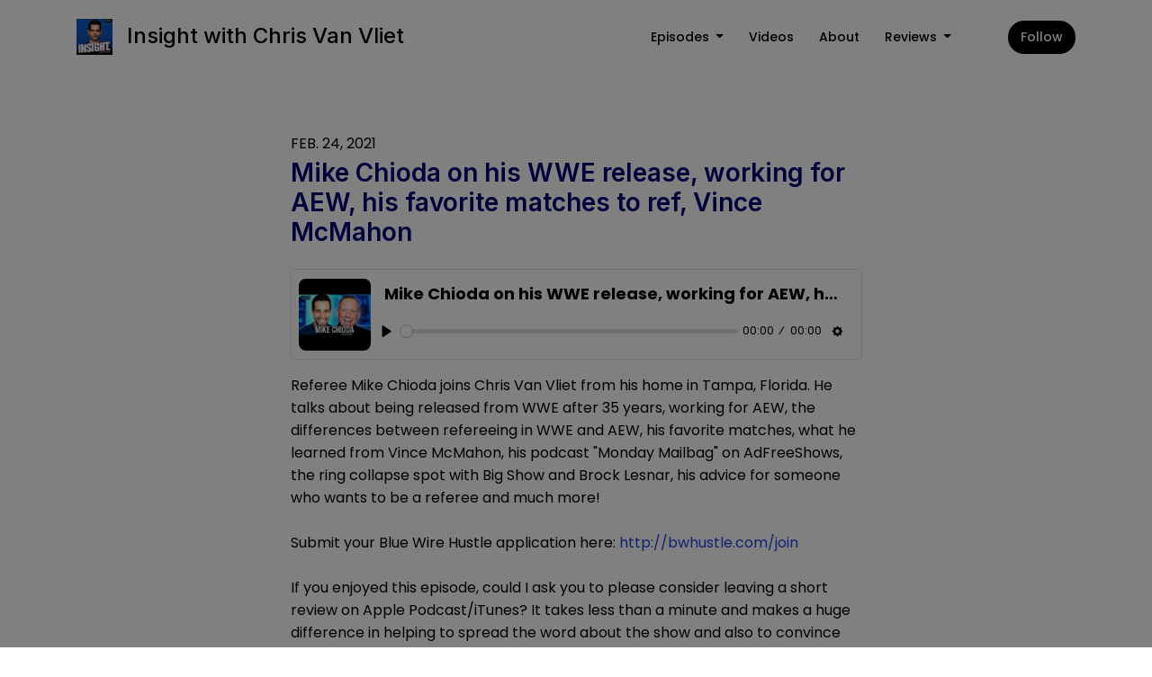

--- FILE ---
content_type: text/html; charset=utf-8
request_url: https://podcast.chrisvanvliet.com/mike-chioda-on-his-wwe-release-working-for-aew-his-favorite-matches-to-ref-vince-mcmahon/
body_size: 16868
content:


<!DOCTYPE html>
<html lang="en">
<head>

<link rel="preconnect" href="https://fonts.gstatic.com/" crossorigin="">
<link rel="preconnect" href="https://static.getpodpage.com/" crossorigin="">
<link rel="dns-prefetch" href="//fonts.googleapis.com">

<meta charset="utf-8">
<meta name="viewport" content="width=device-width, initial-scale=1.0, maximum-scale=5.0"/>
<meta http-equiv="Permissions-Policy" content="unload=*">
<title>Mike Chioda on his WWE release, working for AEW, his favorite ma…</title>
<meta property="og:type" content="website">
<meta property="og:title" content="Mike Chioda on his WWE release, working for AEW, his favorite ma…">
<meta name="twitter:title" content="Mike Chioda on his WWE release, working for AEW, his favorite ma…">
<meta name="description" content="Referee Mike Chioda joins Chris Van Vliet from his home in Tampa, Florida. He talks about being released from WWE after 35 years, working for AEW, the differences b…">
<meta property="og:description" content="Referee Mike Chioda joins Chris Van Vliet from his home in Tampa, Florida. He talks about being released from WWE after 35 years, working for AEW, the differences b…">
<meta name="twitter:description" content="Referee Mike Chioda joins Chris Van Vliet from his home in Tampa, Florida. He talks about being released from WWE after 35 years, working for AEW, the differences b…">

<meta property="og:image" content="https://getpodpage.com/image_transform_gate_v3/ACdPv9kiUuGzcj9IRmO3A9VY-rgq0c12x-cIDc7gNMs=/?image_url=https%3A%2F%2Fmegaphone.imgix.net%2Fpodcasts%2F5dc650ca-c130-11eb-9c11-a373494f5b98%2Fimage%2F7beaebfb-4cbc-48e8-ab87-bf85f310ebde.jpg%3Fixlib%3Drails-2.1.2%26max-w%3D3000%26max-h%3D3000%26fit%3Dcrop%26auto%3Dformat%2Ccompress&tint_color=%23000000&text_color=%23ffffff&title=Mike+Chioda+on+his+WWE+release%2C+working+for+AEW%2C+his+favorite+ma%E2%80%A6">
<meta name="twitter:image:src" content="https://getpodpage.com/image_transform_gate_v3/ACdPv9kiUuGzcj9IRmO3A9VY-rgq0c12x-cIDc7gNMs=/?image_url=https%3A%2F%2Fmegaphone.imgix.net%2Fpodcasts%2F5dc650ca-c130-11eb-9c11-a373494f5b98%2Fimage%2F7beaebfb-4cbc-48e8-ab87-bf85f310ebde.jpg%3Fixlib%3Drails-2.1.2%26max-w%3D3000%26max-h%3D3000%26fit%3Dcrop%26auto%3Dformat%2Ccompress&tint_color=%23000000&text_color=%23ffffff&title=Mike+Chioda+on+his+WWE+release%2C+working+for+AEW%2C+his+favorite+ma%E2%80%A6">

<meta property="og:site_name" content="Insight with Chris Van Vliet">
<meta name="twitter:card" content="summary_large_image">
<meta property="og:url" content="https://podcast.chrisvanvliet.com/mike-chioda-on-his-wwe-release-working-for-aew-his-favorite-matches-to-ref-vince-mcmahon/">
<meta name="twitter:domain" content="https://podcast.chrisvanvliet.com/mike-chioda-on-his-wwe-release-working-for-aew-his-favorite-matches-to-ref-vince-mcmahon/">
<meta property="og:audio" content="https://pscrb.fm/rss/p/traffic.megaphone.fm/WWO8014572916.mp3?updated=1767957465">


<link rel="stylesheet" href="https://static.getpodpage.com/vendor/css/bootstrap.min.b287d0533328.css" type="text/css">
<script src="https://kit.fontawesome.com/d0a5b46879.js" crossorigin="anonymous"></script>


<link rel="preload" href="https://static.getpodpage.com/vendor/css/swiper.min.6af34d0737ad.css" as="style" onload="this.onload=null;this.rel='stylesheet'">
<noscript><link rel="stylesheet" href="https://static.getpodpage.com/vendor/css/swiper.min.6af34d0737ad.css" type="text/css"></noscript>
<link rel="preload" href="https://static.getpodpage.com/vendor/css/hamburgers.min.6041a3bc3a2a.css" as="style" onload="this.onload=null;this.rel='stylesheet'">
<noscript><link rel="stylesheet" href="https://static.getpodpage.com/vendor/css/hamburgers.min.6041a3bc3a2a.css" type="text/css"></noscript>
<link rel="alternate" type="application/rss+xml" title="Insight with Chris Van Vliet" href="https://feeds.megaphone.fm/WWO8044046153" />


  
  <link id="stylesheet" type="text/css" href="https://static.getpodpage.com/vendor/css/boomerang.min.css" rel="stylesheet" media="screen">


    <link href="https://fonts.googleapis.com/css?family=DM+Sans:400,400i,500,500i,700,700i&display=swap" rel="stylesheet">
    <style type="text/css">
        body, .heading, .display, .section-title .section-title-inner, .btn, h1,h2,h3,h4,h5,h6 {
            font-family: 'DM Sans', sans-serif !important;
        }
    </style>


<link href="https://megaphone.imgix.net/podcasts/677153f6-ec26-11f0-bb49-4767416b9a2e/image/576b26689fd49952d333923f41e1f49d.jpg?ixlib=rails-4.3.1&amp;max-w=3000&amp;max-h=3000&amp;fit=crop&amp;auto=format,compress" sizes="256x256" rel="icon" type="image/x-icon">
<link href="https://megaphone.imgix.net/podcasts/677153f6-ec26-11f0-bb49-4767416b9a2e/image/576b26689fd49952d333923f41e1f49d.jpg?ixlib=rails-4.3.1&amp;max-w=3000&amp;max-h=3000&amp;fit=crop&amp;auto=format,compress" sizes="192x192" rel="icon" type="image/x-icon">
<link href="https://megaphone.imgix.net/podcasts/677153f6-ec26-11f0-bb49-4767416b9a2e/image/576b26689fd49952d333923f41e1f49d.jpg?ixlib=rails-4.3.1&amp;max-w=3000&amp;max-h=3000&amp;fit=crop&amp;auto=format,compress" sizes="120x120" rel="icon" type="image/x-icon">
<link href="https://megaphone.imgix.net/podcasts/677153f6-ec26-11f0-bb49-4767416b9a2e/image/576b26689fd49952d333923f41e1f49d.jpg?ixlib=rails-4.3.1&amp;max-w=3000&amp;max-h=3000&amp;fit=crop&amp;auto=format,compress" sizes="48x48" rel="icon" type="image/x-icon">
<link href="https://megaphone.imgix.net/podcasts/677153f6-ec26-11f0-bb49-4767416b9a2e/image/576b26689fd49952d333923f41e1f49d.jpg?ixlib=rails-4.3.1&amp;max-w=3000&amp;max-h=3000&amp;fit=crop&amp;auto=format,compress" sizes="32x32" rel="icon" type="image/x-icon">
<link href="https://megaphone.imgix.net/podcasts/677153f6-ec26-11f0-bb49-4767416b9a2e/image/576b26689fd49952d333923f41e1f49d.jpg?ixlib=rails-4.3.1&amp;max-w=3000&amp;max-h=3000&amp;fit=crop&amp;auto=format,compress" sizes="16x16" rel="icon" type="image/x-icon">


<link href="https://megaphone.imgix.net/podcasts/677153f6-ec26-11f0-bb49-4767416b9a2e/image/576b26689fd49952d333923f41e1f49d.jpg?ixlib=rails-4.3.1&amp;max-w=3000&amp;max-h=3000&amp;fit=crop&amp;auto=format,compress" sizes="180x180" rel="apple-touch-icon">
<meta name="msapplication-TileColor" content="#000000">
<meta name="msapplication-TileImage" content="https://megaphone.imgix.net/podcasts/677153f6-ec26-11f0-bb49-4767416b9a2e/image/576b26689fd49952d333923f41e1f49d.jpg?ixlib=rails-4.3.1&amp;max-w=3000&amp;max-h=3000&amp;fit=crop&amp;auto=format,compress">

<link rel="canonical" href="https://podcast.chrisvanvliet.com/mike-chioda-on-his-wwe-release-working-for-aew-his-favorite-matches-to-ref-vince-mcmahon/" />
<meta name="apple-itunes-app" content="app-id=1468939064">

  <style type="text/css">

  @media (min-width: 992px) {
    .navbar-aside .navbar .dropdown .dropdown-menu {
      top: -4rem !important;
    }
  }

  </style>







  
  <script>
    /*! loadCSS. [c]2017 Filament Group, Inc. MIT License */
    (function(w){"use strict";var loadCSS=function(href,before,media){var doc=w.document;var ss=doc.createElement("link");var ref;if(before){ref=before}else{var refs=(doc.body||doc.getElementsByTagName("head")[0]).childNodes;ref=refs[refs.length-1]}var sheets=doc.styleSheets;ss.rel="stylesheet";ss.href=href;ss.media="only x";function cb(){ss.media=media||"all"}if(ss.addEventListener){ss.addEventListener("load",cb)}ss.onloadcssdefined=cb;ref.parentNode.insertBefore(ss,before?ref:ref.nextSibling);return ss};if(typeof exports!=="undefined"){exports.loadCSS=loadCSS}else{w.loadCSS=loadCSS}}(typeof global!=="undefined"?global:this));
    /*! onloadCSS. [c]2017 Filament Group, Inc. MIT License */
    (function(w){if(typeof exports!=="undefined"){exports.onloadCSS=onloadCSS}else{w.onloadCSS=onloadCSS}function onloadCSS(ss,cb){var called;function onnewload(){if(!called&&ss){called=true;cb.call(ss)}}if(ss.addEventListener){ss.addEventListener("load",onnewload)}if(ss.attachEvent){ss.attachEvent("onload",onnewload)}if("isApplicationInstalled"in navigator&&"onloadcssdefined"in ss){ss.onloadcssdefined(onnewload)}}}(typeof global!=="undefined"?global:this));
  </script>

  
  
  
  <link type="text/css" href="https://static.getpodpage.com/public/css/public_styles.7b0541008e6f.css" rel="stylesheet">
  <!-- Podcast Custom Design -->
<link rel="preconnect" href="https://fonts.gstatic.com">
<link rel="stylesheet" href="https://fonts.googleapis.com/css2?family=Inter:wght@400;500;600;700;800&family=Poppins:wght@400;500;600;700;800&display=swap">

<style type="text/css">

    :root {
        --primary-color: #000000;--primary-light-color: rgba(0,0,0,0.1);--text-color: #000000;--inverse-color: #000000;--text-light-color: #000000;--heading-color: #000075;--bg-color: #FFFFFF;--bg-component-color: #ffffff;--bg-lightest-color: #FFFFFF;--border-color: rgba(0,0,0,0.1);--link-color: #1F3FE3;--btn-color: #000000;--btn-text-color: #FFFFFF;--badge-bg-color: rgba(0,0,0,0.1);--badge-text-color: #000000;--card-bg-color: #ffffff;--card-border-color: rgba(0,0,0,0.1);--announcement-bg-color: #000000;--announcement-text-color: #FFFFFF;--footer-bg-color: #ffffff;--footer-header-color: #000000;--footer-text-color: rgba(0,0,0,0.8);--footer-link-color: #000000;--input-bg-color: #ffffff;--input-text-color: #000000;--input-placeholder-color: rgba(0,0,0,0.6);--input-border-color: rgba(0,0,0,0.1);--nav-bg-color: transparent;--nav-link-color: #000000;--nav-btn-bg-color: #000000;--nav-btn-text-color: #FFFFFF;--header-text-color: #000000;--header-bg-color: #FFFFFF;--global-header-text-color: #000000;--global-header-bg-color: #FFFFFF;--mask-color: rgba(255,255,255,0.85);
    }

    body {
        display: flex;
        min-height: 100vh;
        flex-direction: column;
    }
    .body-wrap { flex: 1;}

    
    a {font-family: inherit !important;}
    
        

        
          .heading, .display,
          .show-page .navbar-brand,
          h1,h2,h3,h4,h5,h6 {
              font-family: "Inter" !important;
          }
        
        
          body, p, .navbar-nav .nav-link, .btn {
              font-family: "Poppins" !important;
          }
        
     

    
    

    
    h1, .heading-1 {font-size: 30px !important; font-weight: 600 !important; }
    h2, .heading-2 {font-size: 28px !important; font-weight: 600 !important; }
    h3, .heading-3 { font-size: 24px !important; font-weight: 600 !important; }
    
      .heading, .heading>a, .display {font-weight: 600 !important;}
    
    

    .navbar-nav .nav-link,
    .navbar-nav .show .nav-link,
    #nav-cta .btn {
      font-size: 0.875rem !important;
      font-weight: 500 !important;
      text-transform: capitalize !important;
    }

    
    .c-primary {color: var(--primary-color) !important;}
    .c-text-light {color: var(--text-light-color) !important;}

    .form-control,
    .select2-container--bootstrap4 .select2-selection,
    .select2-container--bootstrap4 .select2-dropdown,
    .select2-dropdown .select2-search--dropdown,
    .select2-container--bootstrap4 .select2-selection--single .select2-selection__placeholder {
      color: var(--input-text-color) !important;
      background: var(--input-bg-color) !important;
      border-color: var(--border-color) !important;
    }
    .select2-container--bootstrap4 .select2-dropdown,
    .select2-dropdown .select2-search--dropdown {
      background: var(--bg-color) !important;
    }
    .select2-dropdown .select2-results__option--highlighted[aria-selected]{
      background: var(--input-bg-color) !important;
      color: var(--input-text-color) !important;
    }
    .form-control::placeholder, .select2-container--bootstrap4 .select2-selection::placeholder {color: var(--input-placeholder-color) !important;}

    body, p, .excerpt, .excerpt p {
      color: var(--text-color) !important;
    }

    .heading, .heading>a, .display, label, h1, h2, h3, h4, h5, h6 {
      color: var(--heading-color) !important;
    }

    a, a:hover,
    .link,
    .link:hover, .link--style-1:hover,
    .meta-category a, .meta-category a:hover,
    ul.categories>li>a, ul.categories>li>a:hover {
        color: var(--link-color) !important;
    }

    .heading:hover>a {
        color: var(--link-color) !important;
    }

    .dark-mode .dropdown-menu a,
    .dark-mode .dropdown-menu a:hover,
    .dark-mode .dropdown-menu .badge,
    .dark-mode .dropdown-menu .badge a:hover,
    .dark-mode .list-group-item,
    .dark-mode .list-group-item:hover {
        color: white !important;
    }
    .dark-mode .dropdown-header {
        background-color: #090A0B !important;
    }

    .page-header-section {
      background-color: var(--global-header-bg-color) !important;
    }
    .page-header-text {
      color: var(--global-header-text-color) !important;
    }

    .badge,
    .badge a {
        color: var(--primary-color) !important;
        background-color: var(--primary-light-color) !important;
        border-color: var(--primary-light-color) !important;
        border-radius: var(--border-radius) !important;
    }

    .tagcloud--style-1 a {
      background-color: var(--badge-bg-color) !important;
      color: var(--badge-text-color) !important;
    }
    .btn-base-1, .btn-base-1:active, .btn-base-1.active, .btn-base-1:focus, .btn-base-1:hover,
    .btn-base-1.btn-outline:active, .btn-base-1.btn-outline:focus, .btn-base-1.btn-outline:hover,
    .tagcloud--style-1 a:hover,
    .btn-back-to-top {
        background-color: var(--btn-color) !important;
        border-color: var(--btn-color) !important;
        color: var(--btn-text-color) !important;
    }
    .btn-base-1.btn-outline {
        color: var(--btn-color) !important;
        border-color: var(--btn-color) !important;
    }
    .btn-link, .btn-link:hover, .btn-link:active {
        color: var(--btn-color) !important;
    }
    .btn-secondary {
        background-color: var(--dark-color) !important;
        border-color: var(--dark-color) !important;
    }

    .pagination .page-link, .pagination .page-link:focus, .pagination .page-link:hover,
    .pagination .page-item:first-child .page-link,
    .pagination .page-item:last-child .page-link {
        margin-right: 10px !important;
        font-size: 14px !important;
        padding: 5px 10px !important;
        border-radius: 50px 50px 50px 50px !important;
        
    }
    .pagination>.active .page-link, .pagination>.active .page-link:focus, .pagination>.active .page-link:hover, .pagination>.active>span, .pagination>.active>span:focus, .pagination>.active>span:hover {
        background-color: var(--btn-color) !important;
        border-color: var(--btn-color) !important;
        color: var(--btn-text-color) !important;
    }
    .pagination .page-link.no-border {
      padding-left: 0 !important;
      padding-right: 0 !important;
    }


    .swiper-button-next, .swiper-button-prev {
        color: var(--primary-color) !important;
    }
    .swiper-button-next:not(.swiper-button--style-1),
    .swiper-button-prev:not(.swiper-button--style-1) {
        background-color: var(--primary-light-color) !important;
        border-color: var(--primary-light-color) !important;
    }
    #survey-form .form-control {
        padding: 30px 20px !important;
        font-size: 1.3em !important;
    }
    #survey-form textarea.form-control {
        padding: 10px 15px !important;
        font-size: 1.3em !important;
    }
    .survey-choice {
      cursor: pointer;
      color: var(--primary-color) !important;
      border: 1px solid var(--primary-color) !important;
      cursor: pointer;
      background-color: var(--primary-light-color) !important;
      font-weight: 500;
      border-radius: 4px;
      display: flex;
      justify-content: space-between;
      align-items: center;
    }
    .survey-choice:hover {
      opacity: 0.8;
    }
    .survey-choice.selected {
      border-width: 2px !important;
      font-weight: 800;
    }
    .survey-choice.selected i.fa-check {
      font-size: 16px;
      margin-left: 8px;
    }
    .progress { border-radius: 0px !important;  }
    .progress-bar {
      background-color: var(--primary-color) !important;
    }


    .bg-base-1,
    .navbar.bg-base-1 {
        background-color: var(--primary-color) !important;
    }
    .bg-light {
        background-color: var(--bg-component-color) !important;
    }

    .btn-base-1:active, .btn-base-1.active, .btn-base-1:focus, .btn-base-1:hover, .btn-base-1.btn-outline:active, .btn-base-1.btn-outline:focus, .btn-base-1.btn-outline:hover,
    .link--style-1:hover,
    .meta-category a:hover,
    .link--style-2:hover {
        opacity: .8;
    }
    .tabs--style-2 .nav-tabs .nav-link.active {
        border-color: var(--primary-color) !important;
    }
    .top-navbar {
      z-index: 105 !important;
    }
    .body-wrap,
    .top-navbar,
    .modal-content,
    #coming-soon-page .bg-light {
      background: var(--bg-color) !important;
    }
    .sct-color-1,
    .sct-color-2 {
      background: var(--bg-color) !important;
      border-color: var(--border-color) !important;
    }


    .announcement-banner {
      background-color: var(--announcement-bg-color) !important;
      color: var(--announcement-text-color) !important;
    }

    hr,
    .border-top,
    .border-bottom,
    ul.categories>li {
      border-color: var(--border-color) !important;
    }

    .email-signup .border-on-hover {
      border: solid 2px transparent;
      transition: border-color .5s ease;
    }

    /* Target the border-on-hover when any input inside .email-signup is focused */
    .email-signup input:focus ~ .border-on-hover,
    .email-signup input:focus-within ~ .border-on-hover,
    .email-signup .border-on-hover:has(input:focus) {
      border-color: var(--btn-color) !important;
    }

    

    .navbar {
        background-color: var(--nav-bg-color) !important;
    }

    
    @media (max-width: 991px) {
      .navbar {
          background-color: var(--global-header-bg-color) !important;
      }
    }
    

    .navbar-nav .nav-link,
    .navbar-nav .show .nav-link,
    .show-page .navbar-brand {
      color: var(--nav-link-color) !important;
    }
    .hamburger-inner, .hamburger-inner:after, .hamburger-inner:before {
      background-color: var(--nav-link-color) !important;
    }

    /* Mobile, transparent */
    @media (max-width: 991.98px) {
      .navbar-transparent .navbar-nav .nav-link,
      .navbar-transparent .navbar-nav .show .nav-link,
      .show-page .navbar-transparent .navbar-brand {
        color: var(--text-color) !important;
      }

      .navbar-transparent .hamburger-inner,
      .navbar-transparent .hamburger-inner:after,
      .navbar-transparent .hamburger-inner:before {
        background-color: var(--text-color) !important;
      }
    }

    .navbar-nav .nav-link:focus,
    .navbar-nav .nav-link:hover,
    .navbar-nav .show .nav-link,
    .navbar-nav .show .nav-link:focus,
    .navbar-nav .show .nav-link:hover,
    .navbar-inverse .navbar-nav .nav-link:hover,
    .navbar .btn-base-1 {
      background-color: var(--nav-btn-bg-color) !important;
      border-color: var(--nav-btn-bg-color) !important;
      color: var(--nav-btn-text-color) !important;
      border-radius: 50px 50px 50px 50px !important;
    }
    #header-hero {
      background-color: var(--header-bg-color) !important;
    }
    

    #header-hero,
    #header-hero .heading,
    
    #header-hero p {
      color: var(--header-text-color) !important;
    }
    #header-hero #homepage-header-subheader,
    #header-hero #homepage-header-title a {
      color: inherit !important;
    }
    
    #header-hero.episode-header #c-text>div {
      background-color: var(--bg-color) !important;
      padding: 48px;
    }
    
    #header-hero.episode-header #header-content-wrapper {
      padding-bottom: 0 !important;
    }
    



    #footer.footer {
      background-color: var(--footer-bg-color) !important;
      color: var(--footer-text-color) !important;
    }
    #footer.footer p {
      color: var(--footer-text-color) !important;
    }
    #footer.footer .heading {
      color: var(--footer-header-color) !important;
    }
    #footer.footer a,
    #footer.footer .social-media>li>a>i {
      color: var(--footer-link-color) !important;
    }
    .footer .copy-links {
      opacity: .8;
    }

    .mask {background-color: var(--mask-color) !important;}


    .plyr_grid_container {
      color: var(--text-color) !important;
      background-color: var(--card-bg-color) !important;
      border-color: var(--border-color) !important;
    }


    

    
    .card {
      background-color: var(--card-bg-color) !important;
      border-color: var(--border-color) !important;
      overflow: hidden;
      border-radius: 20px 20px 20px 20px !important;
    }
    

    

    .card:not(.p-0) .card-body {
      padding: 20px 20px 20px 20px !important;
    }
    

    

    .rounded-card {
      border-radius: 20px 20px 20px 20px !important;
    }

    img:not(.podcast-logo):not(.player-icon):not(.player-logo):not(.player-badge):not(.rounded-circle):not(.navbar img):not(#footer img):not(.modal img):not(#header-hero-banner-image),
    img.rounded {
        border-radius: 0px 0px 0px 0px !important;
    }

    


    
    
    .btn {
      border-radius: 50px 50px 50px 50px !important;
    }
    

    @media (max-width: 991px) {
      .navbar-nav .nav-link {
          border-bottom: none !important;
      }
    }

    


    
      

      
    
      

      
    
      

      
    
      

      
    
      

      
    
      

      
    
      

      
    
      

      
    
      

      
    
      

      
    

    


    .navbar-brand img.podcast-logo {
      height: 50px !important;
    }
    .nav-bar-bg-filler {
      height: 44px !important;
    }
    @media (max-width: 991px) {
      .navbar-brand img.podcast-logo {
          height: auto !important;
          max-height: 40px;
          max-width: 100% !important;
      }
    }
    .ais-Highlight-highlighted, .ais-Snippet-highlighted {
      background-color: var(--primary-light-color) !important;
      color: inherit !important;
    }
    .ais-Hits-item, .ais-InfiniteHits-item {
      background-color: var(--card-bg-color) !important;
      border-color: var(--border-color) !important;
    }
    .hit-page-link {
      color: inherit !important;
    }
    .ais-SearchBox-form {
      background: inherit !important;
    }
    .ais-SearchBox-input {
      box-shadow: inherit !important;
      color: var(--input-text-color) !important;
      background: var(--input-bg-color) !important;
      border-color: var(--border-color) !important;
    }
    .ais-SearchBox-input::placeholder {color: var(--input-placeholder-color) !important;}

    /* supercast-plan */
    .bundle {
        background-color: var(--bg-component-color) !important;
    }

</style>

  
  



<!-- Google tag (gtag.js) -->

<script async src="https://www.googletagmanager.com/gtag/js?id=G-Y89K21FN5Q"></script>

<script>
  window.dataLayer = window.dataLayer || [];
  var slug = "insight-with-chris-van-vliet";
  var pagePath = window.location.pathname + window.location.search; // Path + query params
  var customDomain = window.location.hostname !== "www.podpage.com" ? window.location.hostname : null; // Set customDomain only for non-podpage domains
  if (customDomain) { pagePath = "/" + slug + pagePath; }  // Add slug to pagePath if customDomain is set
  function gtag(){dataLayer.push(arguments);}
  gtag('js', new Date());
  gtag('config', 'G-Y89K21FN5Q', {
    'page_path': pagePath,
    ...(customDomain && { 'custom_domain': customDomain }), // Include customDomain only if it's set
    'website_slug': slug,
    'pid': 13081531583266
  });
  gtag('config', 'UA-169905475-1');
</script>



  
    
    

  

  


  
<link id="stylesheet" type="text/css" href="https://static.getpodpage.com/vendor/css/plyr.4c9bfb52edce.css" rel="preload" as="style" media="screen" onload="this.rel = 'stylesheet'">
<link id="stylesheet" type="text/css" href="https://static.getpodpage.com/public/css/plyr_media_player.aceb7600a7ef.css" rel="preload" as="style" media="screen" onload="this.rel = 'stylesheet'">

<script type="text/javascript" data-cookieconsent="ignore" src="https://static.getpodpage.com/public/js/plyr_media_player.33ccf7cb5528.js" defer></script>
<script type="text/javascript" data-cookieconsent="ignore" src="https://static.getpodpage.com/vendor/js/plyr.937aa0b508e5.js" id="plyr_js_script" async defer></script>
<script defer>
  // Initialize any pending plyr players when both scripts are loaded
  // createPlyrObj already handles initialization, but this ensures pending players load
  // when both scripts finish loading (in case createPlyrObj was called before Plyr was available)
  (function() {
    let checkCount = 0;
    const maxChecks = 100; // Stop after 10 seconds
    function checkPlyrReady() {
      if (typeof Plyr !== 'undefined' && typeof window.loadPlyrObj === 'function') {
        if (!window.plyrObj) {
          window.plyrObj = [];
        }
        window.loadPlyrObj();
      } else if (checkCount++ < maxChecks) {
        setTimeout(checkPlyrReady, 100);
      }
    }
    checkPlyrReady();
  })();
</script>
  
  


</head>
<body >




    

  



  



    
        <div class="modal fade" id="emailModal" tabindex="-1" role="dialog" aria-labelledby="exampleModalCenterTitle" aria-hidden="true" aria-label="Newsletter Signup Modal">
          <div class="modal-dialog modal-dialog-centered" role="document">
            <div class="modal-content no-border">
              <div class="modal-header no-border">
                <h5 class="modal-title" id="exampleModalLongTitle">
                </h5>
                <span data-dismiss="modal" aria-label="Close" role="button"><i class="fas fa-times "></i></span>
              </div>

              <div class="modal-image">
                <img src="https://s3.us-west-1.amazonaws.com/redwood-labs/showpage/uploads/images/21b80526-110f-4eab-b190-3a21af587c30.png" alt="Insight with Chris Van Vliet" title="Insight with Chris Van Vliet" class="lazyload w-100" sizes="(min-width: 480px) 600px, 90vw">
              </div>

              <div class="modal-body">

                
                  <p class="text-lg ">Enter your email address to get exclusive content from CVV!</p>
                  
                  <form class="form" id="subscribeModalForm">
                      <input type="hidden" name="csrfmiddlewaretoken" value="ro8rRcgYtxf4HgVwjFRcuQOHsQAR2OgGrjVAqkTf2B3T4pjrYwpeAlOzldIqP2hU">
                      <input type="text" name="first_name" class="form-control form-control-lg mb-3" placeholder="First name" id="subscribeNameModalInput">
                      <input type="email" name="email" class="form-control form-control-lg" placeholder="Email address" id="subscribeModalInput">
                      <div class="invalid-feedback" id="subscribeModalInputFeedback">
                          ...
                      </div>
                  </form>
                

              </div>
              <div class="modal-footer no-border">

                

                  <div class="g-recaptcha" data-sitekey="6Lfla-kUAAAAAJHXNZfz7Bexw9vNZgDlv1DPnDVx"></div>
                  <small class="w-100 text-center c-text-light">By signing up, you agree to receive emails from this podcast</small>
                  <button type="submit" form="subscribeModalForm" class="btn btn-styled btn-base-1 btn-block" id="subscribeModalBtn">SUBSCRIBE!</button>

                

              </div>
            </div>
          </div>
        </div>

    




<div class="body-wrap show-page episode ">

    


    


    
  


    <div id="st-container" class="st-container">
        <div class="st-pusher">
            <div class="st-content">
                <div class="st-content-inner">

                    
  



<div class="header">
    





    <!-- Navbar -->
    <nav class="navbar navbar-expand-lg navbar-transparent py-3">

        <div class="container navbar-container">

            


    <a class="navbar-brand " href="/">
        <div style="line-height: inherit; font-size: inherit;" class="m-0 p-0 navbar-brand-container">
            
                
                    <img src="https://megaphone.imgix.net/podcasts/677153f6-ec26-11f0-bb49-4767416b9a2e/image/576b26689fd49952d333923f41e1f49d.jpg?ixlib=rails-4.3.1&max-w=3000&max-h=3000&fit=crop&auto=format,compress" width="40" height="40" alt="Insight with Chris Van Vliet" title="Insight with Chris Van Vliet" class="" sizes="40px" fetchpriority="high">
                
                Insight with Chris Van Vliet
            
        </div>
    </a>



            <div class="d-inline-block ml-auto">
                <!-- Navbar toggler  -->
                <button id="page-hamburger-navbar-toggler" class="navbar-toggler hamburger hamburger-js hamburger--spring" type="button" data-toggle="collapse" data-target="#navbar_main" aria-controls="navbarsExampleDefault" aria-expanded="false" aria-label="Toggle navigation">
                    <span class="hamburger-box">
                        <span class="hamburger-inner"></span>
                    </span>
                </button>
            </div>

            <div class="collapse navbar-collapse align-items-center justify-content-end mw-100" id="navbar_main">
                





                




<ul class="navbar-nav align-items-center flex-wrap justify-content-end ml-lg-auto">

    

        <li class="nav-item dropdown  " id="nav-episodes">

            

                

                    <a href="#" class="nav-link dropdown-toggle" data-toggle="dropdown" aria-haspopup="true" aria-expanded="false">
                       Episodes
                    </a>
                    <div class="dropdown-menu py-0 px-0 overflow--hidden" aria-labelledby="navbar_1_dropdown_1">
                        <div class="list-group rounded">

                            
                                

                                    <a href="/episodes/"  class="list-group-item list-group-item-action d-flex new_window align-items-center justify-content-between">

                                        

                                            All Episodes
                                            
                                                <span class="badge  text-sm badge-line strong badge-light badge-sm">873</span>
                                            

                                        
                                    </a>

                                

                            
                                

                                    <h6 class="dropdown-header strong">By Season</h6>

                                

                            
                                

                                    <a href="/episodes/season/3/"  class="list-group-item list-group-item-action d-flex new_window align-items-center justify-content-between">

                                        

                                            Season 3
                                            
                                                <span class="badge  text-sm badge-line strong badge-light badge-sm">1</span>
                                            

                                        
                                    </a>

                                

                            

                        </div>
                    </div>

                
            
        </li>

    

        <li class="nav-item   " id="nav-videos">

            

                

                    <a href="/videos/" class="nav-link">
                        Videos
                    </a>

                
            
        </li>

    

        <li class="nav-item   " id="nav-about">

            

                

                    <a href="/about/" class="nav-link">
                        About
                    </a>

                
            
        </li>

    

        <li class="nav-item dropdown  " id="nav-reviews">

            

                

                    <a href="#" class="nav-link dropdown-toggle" data-toggle="dropdown" aria-haspopup="true" aria-expanded="false">
                       Reviews
                    </a>
                    <div class="dropdown-menu py-0 px-0 overflow--hidden" aria-labelledby="navbar_1_dropdown_4">
                        <div class="list-group rounded">

                            
                                

                                    <a href="/reviews/"  class="list-group-item list-group-item-action d-flex new_window align-items-center justify-content-between">

                                        

                                            All Reviews
                                            

                                        
                                    </a>

                                

                            
                                

                                    <a href="https://podcasts.apple.com/us/podcast/id1468939064?mt=2&amp;ls=1" target="_blank" rel="noreferrer" class="list-group-item list-group-item-action d-flex new_window align-items-center justify-content-between">

                                        

                                            <div class="list-group-content">
                                                <div class="list-group-heading mb-1">
                                                    <img loading="lazy" src="https://static.getpodpage.com/public/images/players-light-v1/icons/applepodcasts-icon@2x.d8701eb5b99b.png" alt="Rate on Apple Podcasts podcast player icon" width="20" height="20" class="mr-1">
                                                    Rate on Apple Podcasts
                                                </div>
                                            </div>

                                        
                                    </a>

                                

                            
                                

                                    <a href="https://open.spotify.com/show/3HZIDDQdhda1c8PvKBPOTn" target="_blank" rel="noreferrer" class="list-group-item list-group-item-action d-flex new_window align-items-center justify-content-between">

                                        

                                            <div class="list-group-content">
                                                <div class="list-group-heading mb-1">
                                                    <img loading="lazy" src="https://static.getpodpage.com/public/images/players-light-v1/icons/spotify-icon@2x.d6a55c3ea35a.png" alt="Rate on Spotify podcast player icon" width="20" height="20" class="mr-1">
                                                    Rate on Spotify
                                                </div>
                                            </div>

                                        
                                    </a>

                                

                            

                        </div>
                    </div>

                
            
        </li>

    

        <li class="nav-item dropdown  d-block d-lg-none" id="nav-follow">

            

                

                    <a href="#" class="nav-link dropdown-toggle" data-toggle="dropdown" aria-haspopup="true" aria-expanded="false">
                       Follow
                    </a>
                    <div class="dropdown-menu py-0 px-0 overflow--hidden" aria-labelledby="navbar_1_dropdown_5">
                        <div class="list-group rounded">

                            
                                

                                    <a href="https://podcasts.apple.com/us/podcast/id1468939064?mt=2&amp;ls=1"  class="list-group-item list-group-item-action d-flex new_window align-items-center justify-content-between">

                                        

                                            <div class="list-group-content">
                                                <div class="list-group-heading mb-1">
                                                    <img loading="lazy" src="https://static.getpodpage.com/public/images/players-light-v1/icons/applepodcasts-icon@2x.d8701eb5b99b.png" alt="Apple Podcasts podcast player icon" width="20" height="20" class="mr-1">
                                                    Apple Podcasts
                                                </div>
                                            </div>

                                        
                                    </a>

                                

                            
                                

                                    <a href="https://open.spotify.com/show/3HZIDDQdhda1c8PvKBPOTn"  class="list-group-item list-group-item-action d-flex new_window align-items-center justify-content-between">

                                        

                                            <div class="list-group-content">
                                                <div class="list-group-heading mb-1">
                                                    <img loading="lazy" src="https://static.getpodpage.com/public/images/players-light-v1/icons/spotify-icon@2x.d6a55c3ea35a.png" alt="Spotify podcast player icon" width="20" height="20" class="mr-1">
                                                    Spotify
                                                </div>
                                            </div>

                                        
                                    </a>

                                

                            
                                

                                    <a href="https://player.fm/series/insight-with-chris-van-vliet"  class="list-group-item list-group-item-action d-flex new_window align-items-center justify-content-between">

                                        

                                            <div class="list-group-content">
                                                <div class="list-group-heading mb-1">
                                                    <img loading="lazy" src="https://static.getpodpage.com/public/images/players-light-v1/icons/playerfm-icon@2x.8cac321a9ee3.png" alt="PlayerFM podcast player icon" width="20" height="20" class="mr-1">
                                                    PlayerFM
                                                </div>
                                            </div>

                                        
                                    </a>

                                

                            
                                

                                    <a href="https://castro.fm/itunes/1468939064"  class="list-group-item list-group-item-action d-flex new_window align-items-center justify-content-between">

                                        

                                            <div class="list-group-content">
                                                <div class="list-group-heading mb-1">
                                                    <img loading="lazy" src="https://static.getpodpage.com/public/images/players-light-v1/icons/castro-icon@2x.4b308ef39665.png" alt="Castro podcast player icon" width="20" height="20" class="mr-1">
                                                    Castro
                                                </div>
                                            </div>

                                        
                                    </a>

                                

                            
                                

                                    <a href="https://goodpods.app.link/dDDlhBqcepb"  class="list-group-item list-group-item-action d-flex new_window align-items-center justify-content-between">

                                        

                                            <div class="list-group-content">
                                                <div class="list-group-heading mb-1">
                                                    <img loading="lazy" src="https://static.getpodpage.com/public/images/players-light-v1/icons/goodpods-icon@2x.c2ce1ff57a5c.png" alt="Goodpods podcast player icon" width="20" height="20" class="mr-1">
                                                    Goodpods
                                                </div>
                                            </div>

                                        
                                    </a>

                                

                            
                                

                                    <a href="https://castbox.fm/channel/Insight-with-Chris-Van-Vliet-id4190036"  class="list-group-item list-group-item-action d-flex new_window align-items-center justify-content-between">

                                        

                                            <div class="list-group-content">
                                                <div class="list-group-heading mb-1">
                                                    <img loading="lazy" src="https://static.getpodpage.com/public/images/players-light-v1/icons/castbox-icon@2x.11e5d2fdb55a.png" alt="Castbox podcast player icon" width="20" height="20" class="mr-1">
                                                    Castbox
                                                </div>
                                            </div>

                                        
                                    </a>

                                

                            
                                

                                    <a href="https://www.iheart.com/podcast/269-the-chris-van-vliet-show-p-62776494/"  class="list-group-item list-group-item-action d-flex new_window align-items-center justify-content-between">

                                        

                                            <div class="list-group-content">
                                                <div class="list-group-heading mb-1">
                                                    <img loading="lazy" src="https://static.getpodpage.com/public/images/players-light-v1/icons/iheartradio-icon@2x.4df84ddca5fb.png" alt="iHeartRadio podcast player icon" width="20" height="20" class="mr-1">
                                                    iHeartRadio
                                                </div>
                                            </div>

                                        
                                    </a>

                                

                            

                        </div>
                    </div>

                
            
        </li>

    

    
        




    
    

        <link rel="stylesheet" href="https://static.getpodpage.com/public/css/native_search.60f53d2a4ed7.css" />
        <script src="https://static.getpodpage.com/public/js/native_search.13ead6c03472.js" onerror="console.error('Failed to load native search script');"></script>

        <li class="nav-item" id="nav-search">
            <a id="native-search-button" href="#" class="nav-link nav-link-icon" data-toggle="modal" data-target="#nativeSearchModal" alt="button for searching the website" aria-label="Click to search entire website">
                <i class="fas fa-fw fa-search mr-0"></i>
                <span class="d-lg-none">Search</span>
            </a>
        </li>

        <div class="modal" id="nativeSearchModal" tabindex="-1" role="dialog" aria-labelledby="nativeSearchModalTitle" aria-hidden="true" data-backdrop="false">
            <div class="modal-dialog modal-lg" role="document">
                <div class="modal-content">
                    <div class="modal-header">
                        <h5 class="modal-title text-center" id="nativeSearchModalTitle">
                            Search Insight with Chris Van Vliet
                        </h5>
                        <button type="button" class="close" data-dismiss="modal" aria-label="Close">
                            <span aria-hidden="true">&times;</span>
                        </button>
                    </div>
                    <div class="modal-body">
                        <div class="native-search-container">
                            <div class="search-panel">
                                <div id="native-searchbox" class="my-3"></div>
                                <div id="native-hits"></div>
                                <div id="native-pagination" class="mt-4"></div>
                            </div>
                        </div>
                    </div>
                </div>
            </div>
        </div>

        <script>
            document.addEventListener("DOMContentLoaded", function () {
                const pathName = window.location.pathname;
                let searchInstance = null;
                const searchLabel = "Search";

                // Remove any modal backdrop that Bootstrap might create
                $("#nativeSearchModal").on("show.bs.modal", function () {
                    $(".modal-backdrop").remove();
                });

                $("#native-search-button").on("click", function (e) {
                    e.preventDefault();

                    // Check if nativeSearch is available
                    if (typeof window.nativeSearch !== 'function' || typeof window.nativeSearchWidgets !== 'object') {
                        console.error('Native search functionality is not available. The search script may have failed to load.');
                        // Show user-friendly error message in the modal
                        const modalBody = document.querySelector("#nativeSearchModal .modal-body");
                        if (modalBody) {
                            modalBody.innerHTML = '<div class="alert alert-danger" role="alert">' +
                                'Search functionality is temporarily unavailable. Please try refreshing the page.' +
                                '</div>';
                        }
                        return;
                    }

                    const urlParams = new URLSearchParams(window.location.search);
                    let searchQuery = "";
                    const modelType = $(this).attr('data-model') || null;  // Get model type from button
                    const modelPlaceholder = modelType ? `${searchLabel} ${modelType}` : searchLabel;

                    // Check if the URL path ends with '/search' and 'q' parameter exists
                    if (pathName.endsWith('/search/') && urlParams.has('q')) {
                        searchQuery = urlParams.get('q');
                    }

                    // Initialize search if not already done (or if model type changed)
                    if (!searchInstance || (modelType && window.nativeSearchModelType !== modelType)) {
                        try {
                            searchInstance = window.nativeSearch({
                                searchUrl: '/api/13081531583266/search/',
                                hitsPerPage: 8,
                                modelType: modelType
                            });

                            searchInstance.addWidgets([
                                window.nativeSearchWidgets.searchBox({
                                    container: "#native-searchbox",
                                    placeholder: modelPlaceholder,
                                }),
                                window.nativeSearchWidgets.hits({
                                    container: "#native-hits",
                                }),
                                window.nativeSearchWidgets.pagination({
                                    container: "#native-pagination",
                                }),
                            ]);

                            searchInstance.start();
                            window.nativeSearchInstance = searchInstance;
                            window.nativeSearchModelType = modelType;  // Store current model type
                        } catch (error) {
                            console.error('Error initializing native search:', error);
                            const modalBody = document.querySelector("#nativeSearchModal .modal-body");
                            if (modalBody) {
                                modalBody.innerHTML = '<div class="alert alert-danger" role="alert">' +
                                    'An error occurred while initializing search. Please try refreshing the page.' +
                                    '</div>';
                            }
                            return;
                        }
                    }

                    // Set initial query if provided (after a small delay to ensure modal is open)
                    if (searchQuery) {
                        setTimeout(function() {
                            const searchInput = document.querySelector("#native-searchbox .native-search-input");
                            if (searchInput) {
                                searchInput.value = searchQuery;
                                searchInstance.setQuery(searchQuery);
                            }
                        }, 100);
                    }
                });

                $("#nativeSearchModal").on("shown.bs.modal", function () {
                    const searchInput = document.querySelector("#native-searchbox .native-search-input");
                    if (searchInput) {
                        searchInput.focus();
                    }
                });

            });
        </script>

    


    

</ul>


            </div>
            





    

        <div class="dropdown d-none d-lg-inline-block ml-3" id="nav-cta">
            <button class="btn btn-base-1" type="button" id="dropdownMenuButton" data-toggle="dropdown" aria-haspopup="true" aria-expanded="false">
                Follow
            </button>

            <div class="dropdown-menu dropdown-menu-right " aria-labelledby="dropdownMenuButton">
                
                    <a class="dropdown-item" href="https://podcasts.apple.com/us/podcast/id1468939064?mt=2&amp;ls=1" target="_blank" rel="noreferrer" >
                        
                            <img loading="lazy" src="https://static.getpodpage.com/public/images/players-light-v1/icons/applepodcasts-icon@2x.d8701eb5b99b.png" alt="Apple Podcasts podcast player icon" width="20" height="20" class="mr-2">
                        
                        Apple Podcasts
                    </a>
                
                    <a class="dropdown-item" href="https://open.spotify.com/show/3HZIDDQdhda1c8PvKBPOTn" target="_blank" rel="noreferrer" >
                        
                            <img loading="lazy" src="https://static.getpodpage.com/public/images/players-light-v1/icons/spotify-icon@2x.d6a55c3ea35a.png" alt="Spotify podcast player icon" width="20" height="20" class="mr-2">
                        
                        Spotify
                    </a>
                
                    <a class="dropdown-item" href="https://player.fm/series/insight-with-chris-van-vliet" target="_blank" rel="noreferrer" >
                        
                            <img loading="lazy" src="https://static.getpodpage.com/public/images/players-light-v1/icons/playerfm-icon@2x.8cac321a9ee3.png" alt="PlayerFM podcast player icon" width="20" height="20" class="mr-2">
                        
                        PlayerFM
                    </a>
                
                    <a class="dropdown-item" href="https://castro.fm/itunes/1468939064" target="_blank" rel="noreferrer" >
                        
                            <img loading="lazy" src="https://static.getpodpage.com/public/images/players-light-v1/icons/castro-icon@2x.4b308ef39665.png" alt="Castro podcast player icon" width="20" height="20" class="mr-2">
                        
                        Castro
                    </a>
                
                    <a class="dropdown-item" href="https://goodpods.app.link/dDDlhBqcepb" target="_blank" rel="noreferrer" >
                        
                            <img loading="lazy" src="https://static.getpodpage.com/public/images/players-light-v1/icons/goodpods-icon@2x.c2ce1ff57a5c.png" alt="Goodpods podcast player icon" width="20" height="20" class="mr-2">
                        
                        Goodpods
                    </a>
                
                    <a class="dropdown-item" href="https://castbox.fm/channel/Insight-with-Chris-Van-Vliet-id4190036" target="_blank" rel="noreferrer" >
                        
                            <img loading="lazy" src="https://static.getpodpage.com/public/images/players-light-v1/icons/castbox-icon@2x.11e5d2fdb55a.png" alt="Castbox podcast player icon" width="20" height="20" class="mr-2">
                        
                        Castbox
                    </a>
                
                    <a class="dropdown-item" href="https://www.iheart.com/podcast/269-the-chris-van-vliet-show-p-62776494/" target="_blank" rel="noreferrer" >
                        
                            <img loading="lazy" src="https://static.getpodpage.com/public/images/players-light-v1/icons/iheartradio-icon@2x.4df84ddca5fb.png" alt="iHeartRadio podcast player icon" width="20" height="20" class="mr-2">
                        
                        iHeartRadio
                    </a>
                
            </div>
        </div>

    



        </div>
    </nav>
</div>


  

                    <div id="page-content">
                      

    


    


    


    <div class="d-none d-lg-block py-3 page-header-section"><div class="nav-bar-bg-filler my-1"></div></div>







    <section class="slice sct-color-1 episode-page">
        <div class="container">
            <div class="row justify-content-center">
                
                    <div class="col-lg-7">
                        
<div class="post-content mb-5  ">

    
        <div class="text-uppercase c-text-light strong-300 mb-1 content-publish-date">
            Feb. 24, 2021
        </div>

        <h1 class="heading heading-2 strong-400 text-normal mb-4">
            Mike Chioda on his WWE release, working for AEW, his favorite matches to ref, Vince McMahon
        </h1>
    

    
        <div class="sharethis-inline-share-buttons mb-4"></div>
    

    

    
    
        







    <div class="post-content-body mt-3" id="play">
        
<div class="podpage-player">
<div class="w-100 text-center pb-3 bg-light c-black rounded" id="player_13081531600921_spinner">
<div><div class="spinner-border m-4"></div></div>
<div><span>The player is loading ...</span></div>
</div>
<div class="plyr_grid_container border d-flex align-items-center p-2 w-100 d-none" id="player_13081531600921_container">
<img alt="Mike Chioda on his WWE release, working for AEW, his favorite matches to ref, Vince McMahon" class="lazyload plyr_episode_image rounded" height="80" src="https://megaphone.imgix.net/podcasts/5dc650ca-c130-11eb-9c11-a373494f5b98/image/7beaebfb-4cbc-48e8-ab87-bf85f310ebde.jpg?ixlib=rails-2.1.2&amp;max-w=3000&amp;max-h=3000&amp;fit=crop&amp;auto=format,compress" title="Mike Chioda on his WWE release, working for AEW, his favorite matches to ref, Vince McMahon"/>
<div class="flex-grow-1 w-50 justify-content-around">
<div class="plyr_episode_metadata text-truncate strong">
                Mike Chioda on his WWE release, working for AEW, his favorite matches to ref, Vince McMahon
            </div>
<div class="plyr_player_content">
<audio controls="" data-plyr-config='{ "title": "Mike Chioda on his WWE release, working for AEW, his favorite matches to ref, Vince McMahon" }' id="player_13081531600921" preload="none">
<source src="https://traffic.megaphone.fm/WWO8014572916.mp3?updated=1767957465" type="audio/mp3"/>
<source src="https://traffic.megaphone.fm/WWO8014572916.mp3?updated=1767957465" type="audio/mp4"/>
                    Your browser does not support the audio tag.
                </audio>
</div>
</div>
</div>
</div>
<script data-cookieconsent="ignore" type="text/javascript">
    if (typeof window.createPlyrObj === 'function') {
        window.createPlyrObj(13081531600921);
    } else {
        // Queue the episode ID if createPlyrObj isn't loaded yet
        if (!window.plyrObj) window.plyrObj = [];
        window.plyrObj.push(13081531600921);
    }
</script>

    </div>



    <div class="block-body p-0 mt-3 content-preview">
        <p class="text-lg">
            Referee Mike Chioda joins Chris Van Vliet from his home in Tampa, Florida. He talks about being released from WWE after 35 years, working for AEW, the differences between refereeing in WWE and AEW, his favorite matches, what he learned from Vince McMahon, his podcast &quot;Monday Mailbag&quot; on AdFreeShows, the ring collapse spot with Big Show and Brock Lesnar, his advice for someone who wants to be a referee and much more!<br><br>Submit your Blue Wire Hustle application here: <a href="http://bwhustle.com/join" rel="nofollow">http://bwhustle.com/join</a><br><br>If you enjoyed this episode, could I ask you to please consider leaving a short review on Apple Podcast/iTunes? It takes less than a minute and makes a huge difference in helping to spread the word about the show and also to convince some hard-to-get guests. <br><br><br><br>For more information about Chris and INSIGHT go to <a href="https://chrisvanvliet.com" rel="nofollow">https://chrisvanvliet.com</a><br><br>Follow CVV on social media: <br><br><a href="http://Instagram:instagram.com/ChrisVanVliet" rel="nofollow">Instagram:instagram.com/ChrisVanVliet</a><br><br><a href="http://Twitter:twitter.com/ChrisVanVliet" rel="nofollow">Twitter:twitter.com/ChrisVanVliet</a><br><br><a href="http://Facebook:facebook.com/ChrisVanVliet" rel="nofollow">Facebook:facebook.com/ChrisVanVliet</a><br><br><a href="http://YouTube:youtube.com/ChrisVanVliet" rel="nofollow">YouTube:youtube.com/ChrisVanVliet</a>
        </p>
    </div>


<div class="post-content-body mt-3 content-player-badges">
    <div class="d-none d-sm-block">
        
            

<div class="row justify-content-center">
    
        <div class="col-5 pb-3">
            <a href="https://podcasts.apple.com/us/podcast/id1468939064?mt=2&amp;ls=1" target="_blank" rel="noreferrer" class="mb-3 "
            onclick="gtag('event', 'Player Link Click', {'event_category': 'Apple Podcasts', 'event_label': 'Insight with Chris Van Vliet - Mike Chioda on his WWE release, working for AEW, his favorite matches to ref, Vince McMahon',});" >
                <img loading="lazy" src="https://images-cf.getpodpage.com/cdn-cgi/image/quality=70,fit=contain,width=300/https://static.getpodpage.com/public/images/players-light-v1/badges/applepodcasts-badge.e916521c27f0.png" alt="Apple Podcasts podcast player badge" class="player-badge" loading="lazy" width="100%">
            </a>
        </div>
    
        <div class="col-5 pb-3">
            <a href="https://open.spotify.com/show/3HZIDDQdhda1c8PvKBPOTn" target="_blank" rel="noreferrer" class="mb-3 "
            onclick="gtag('event', 'Player Link Click', {'event_category': 'Spotify', 'event_label': 'Insight with Chris Van Vliet - Mike Chioda on his WWE release, working for AEW, his favorite matches to ref, Vince McMahon',});" >
                <img loading="lazy" src="https://images-cf.getpodpage.com/cdn-cgi/image/quality=70,fit=contain,width=300/https://static.getpodpage.com/public/images/players-light-v1/badges/spotify-badge.be85ac673636.png" alt="Spotify podcast player badge" class="player-badge" loading="lazy" width="100%">
            </a>
        </div>
    
        <div class="col-5 pb-3">
            <a href="https://player.fm/series/insight-with-chris-van-vliet" target="_blank" rel="noreferrer" class="mb-3 "
            onclick="gtag('event', 'Player Link Click', {'event_category': 'PlayerFM', 'event_label': 'Insight with Chris Van Vliet - Mike Chioda on his WWE release, working for AEW, his favorite matches to ref, Vince McMahon',});" >
                <img loading="lazy" src="https://images-cf.getpodpage.com/cdn-cgi/image/quality=70,fit=contain,width=300/https://static.getpodpage.com/public/images/players-light-v1/badges/playerfm-badge.98d40ceb6725.png" alt="PlayerFM podcast player badge" class="player-badge" loading="lazy" width="100%">
            </a>
        </div>
    
        <div class="col-5 pb-3">
            <a href="https://castro.fm/itunes/1468939064" target="_blank" rel="noreferrer" class="mb-3 "
            onclick="gtag('event', 'Player Link Click', {'event_category': 'Castro', 'event_label': 'Insight with Chris Van Vliet - Mike Chioda on his WWE release, working for AEW, his favorite matches to ref, Vince McMahon',});" >
                <img loading="lazy" src="https://images-cf.getpodpage.com/cdn-cgi/image/quality=70,fit=contain,width=300/https://static.getpodpage.com/public/images/players-light-v1/badges/castro-badge.39b741014f84.png" alt="Castro podcast player badge" class="player-badge" loading="lazy" width="100%">
            </a>
        </div>
    
        <div class="col-5 pb-3">
            <a href="https://goodpods.app.link/dDDlhBqcepb" target="_blank" rel="noreferrer" class="mb-3 "
            onclick="gtag('event', 'Player Link Click', {'event_category': 'Goodpods', 'event_label': 'Insight with Chris Van Vliet - Mike Chioda on his WWE release, working for AEW, his favorite matches to ref, Vince McMahon',});" >
                <img loading="lazy" src="https://images-cf.getpodpage.com/cdn-cgi/image/quality=70,fit=contain,width=300/https://static.getpodpage.com/public/images/players-light-v1/badges/goodpods-badge.845e190fec3a.png" alt="Goodpods podcast player badge" class="player-badge" loading="lazy" width="100%">
            </a>
        </div>
    
        <div class="col-5 pb-3">
            <a href="https://castbox.fm/channel/Insight-with-Chris-Van-Vliet-id4190036" target="_blank" rel="noreferrer" class="mb-3 "
            onclick="gtag('event', 'Player Link Click', {'event_category': 'Castbox', 'event_label': 'Insight with Chris Van Vliet - Mike Chioda on his WWE release, working for AEW, his favorite matches to ref, Vince McMahon',});" >
                <img loading="lazy" src="https://images-cf.getpodpage.com/cdn-cgi/image/quality=70,fit=contain,width=300/https://static.getpodpage.com/public/images/players-light-v1/badges/castbox-badge.593215a3dd1d.png" alt="Castbox podcast player badge" class="player-badge" loading="lazy" width="100%">
            </a>
        </div>
    
        <div class="col-5 pb-3">
            <a href="https://www.iheart.com/podcast/269-the-chris-van-vliet-show-p-62776494/" target="_blank" rel="noreferrer" class="mb-3 "
            onclick="gtag('event', 'Player Link Click', {'event_category': 'iHeartRadio', 'event_label': 'Insight with Chris Van Vliet - Mike Chioda on his WWE release, working for AEW, his favorite matches to ref, Vince McMahon',});" >
                <img loading="lazy" src="https://images-cf.getpodpage.com/cdn-cgi/image/quality=70,fit=contain,width=300/https://static.getpodpage.com/public/images/players-light-v1/badges/iheartradio-badge.46e61733eff2.png" alt="iHeartRadio podcast player badge" class="player-badge" loading="lazy" width="100%">
            </a>
        </div>
    
</div>

        
    </div>
    <div class="d-sm-none">
        

<div class="row justify-content-center my-3 mt-4" id="player-icons">
    <div class="col-12">
        
            <a href="https://podcasts.apple.com/us/podcast/id1468939064?mt=2&amp;ls=1" target="_blank" rel="noreferrer" class="mb-2 mr-2 d-inline-block"
            onclick="gtag('event', 'Player Link Click', {'event_category': 'Apple Podcasts', 'event_label': 'Insight with Chris Van Vliet - Mike Chioda on his WWE release, working for AEW, his favorite matches to ref, Vince McMahon',});">
                <img loading="lazy" data-src="https://images-cf.getpodpage.com/cdn-cgi/image/quality=70,fit=contain,width=100/https://static.getpodpage.com/public/images/players-light-v1/icons/applepodcasts-icon@2x.d8701eb5b99b.png" class="lazyload player-icon" alt="Apple Podcasts podcast player icon" style="width: 40px; aspect-ratio: 1 / 1;">
            </a>
        
            <a href="https://open.spotify.com/show/3HZIDDQdhda1c8PvKBPOTn" target="_blank" rel="noreferrer" class="mb-2 mr-2 d-inline-block"
            onclick="gtag('event', 'Player Link Click', {'event_category': 'Spotify', 'event_label': 'Insight with Chris Van Vliet - Mike Chioda on his WWE release, working for AEW, his favorite matches to ref, Vince McMahon',});">
                <img loading="lazy" data-src="https://images-cf.getpodpage.com/cdn-cgi/image/quality=70,fit=contain,width=100/https://static.getpodpage.com/public/images/players-light-v1/icons/spotify-icon@2x.d6a55c3ea35a.png" class="lazyload player-icon" alt="Spotify podcast player icon" style="width: 40px; aspect-ratio: 1 / 1;">
            </a>
        
            <a href="https://player.fm/series/insight-with-chris-van-vliet" target="_blank" rel="noreferrer" class="mb-2 mr-2 d-inline-block"
            onclick="gtag('event', 'Player Link Click', {'event_category': 'PlayerFM', 'event_label': 'Insight with Chris Van Vliet - Mike Chioda on his WWE release, working for AEW, his favorite matches to ref, Vince McMahon',});">
                <img loading="lazy" data-src="https://images-cf.getpodpage.com/cdn-cgi/image/quality=70,fit=contain,width=100/https://static.getpodpage.com/public/images/players-light-v1/icons/playerfm-icon@2x.8cac321a9ee3.png" class="lazyload player-icon" alt="PlayerFM podcast player icon" style="width: 40px; aspect-ratio: 1 / 1;">
            </a>
        
            <a href="https://castro.fm/itunes/1468939064" target="_blank" rel="noreferrer" class="mb-2 mr-2 d-inline-block"
            onclick="gtag('event', 'Player Link Click', {'event_category': 'Castro', 'event_label': 'Insight with Chris Van Vliet - Mike Chioda on his WWE release, working for AEW, his favorite matches to ref, Vince McMahon',});">
                <img loading="lazy" data-src="https://images-cf.getpodpage.com/cdn-cgi/image/quality=70,fit=contain,width=100/https://static.getpodpage.com/public/images/players-light-v1/icons/castro-icon@2x.4b308ef39665.png" class="lazyload player-icon" alt="Castro podcast player icon" style="width: 40px; aspect-ratio: 1 / 1;">
            </a>
        
            <a href="https://goodpods.app.link/dDDlhBqcepb" target="_blank" rel="noreferrer" class="mb-2 mr-2 d-inline-block"
            onclick="gtag('event', 'Player Link Click', {'event_category': 'Goodpods', 'event_label': 'Insight with Chris Van Vliet - Mike Chioda on his WWE release, working for AEW, his favorite matches to ref, Vince McMahon',});">
                <img loading="lazy" data-src="https://images-cf.getpodpage.com/cdn-cgi/image/quality=70,fit=contain,width=100/https://static.getpodpage.com/public/images/players-light-v1/icons/goodpods-icon@2x.c2ce1ff57a5c.png" class="lazyload player-icon" alt="Goodpods podcast player icon" style="width: 40px; aspect-ratio: 1 / 1;">
            </a>
        
            <a href="https://castbox.fm/channel/Insight-with-Chris-Van-Vliet-id4190036" target="_blank" rel="noreferrer" class="mb-2 mr-2 d-inline-block"
            onclick="gtag('event', 'Player Link Click', {'event_category': 'Castbox', 'event_label': 'Insight with Chris Van Vliet - Mike Chioda on his WWE release, working for AEW, his favorite matches to ref, Vince McMahon',});">
                <img loading="lazy" data-src="https://images-cf.getpodpage.com/cdn-cgi/image/quality=70,fit=contain,width=100/https://static.getpodpage.com/public/images/players-light-v1/icons/castbox-icon@2x.11e5d2fdb55a.png" class="lazyload player-icon" alt="Castbox podcast player icon" style="width: 40px; aspect-ratio: 1 / 1;">
            </a>
        
            <a href="https://www.iheart.com/podcast/269-the-chris-van-vliet-show-p-62776494/" target="_blank" rel="noreferrer" class="mb-2 mr-2 d-inline-block"
            onclick="gtag('event', 'Player Link Click', {'event_category': 'iHeartRadio', 'event_label': 'Insight with Chris Van Vliet - Mike Chioda on his WWE release, working for AEW, his favorite matches to ref, Vince McMahon',});">
                <img loading="lazy" data-src="https://images-cf.getpodpage.com/cdn-cgi/image/quality=70,fit=contain,width=100/https://static.getpodpage.com/public/images/players-light-v1/icons/iheartradio-icon@2x.4df84ddca5fb.png" class="lazyload player-icon" alt="iHeartRadio podcast player icon" style="width: 40px; aspect-ratio: 1 / 1;">
            </a>
        
    </div>
</div>

    </div>
</div>



<div class="tabs tabs--style-2" role="tabpanel">

    
    <ul class="nav nav-tabs" role="tablist">
        <li class="nav-item mr-4" role="presentation">
            <a href="#show-notes" aria-controls="show-notes" role="tab" data-toggle="tab" class="nav-link active text-center pb-2">
                Show Notes
            </a>
        </li>
        
        
        
        

    </ul>
    

    <div class="tab-content">
        <div role="tabpanel" class="tab-pane active" id="show-notes">


                <div class="post-content-body">
                    <p>Referee Mike Chioda joins Chris Van Vliet from his home in Tampa, Florida. He talks about being released from WWE after 35 years, working for AEW, the differences between refereeing in WWE and AEW, his favorite matches, what he learned from Vince McMahon, his podcast "Monday Mailbag" on AdFreeShows, the ring collapse spot with Big Show and Brock Lesnar, his advice for someone who wants to be a referee and much more!</p><p>Submit your Blue Wire Hustle application here: <a href="http://bwhustle.com/join">http://bwhustle.com/join</a><br> </p><p>If you enjoyed this episode, could I ask you to please consider leaving a short review on Apple Podcast/iTunes? It takes less than a minute and makes a huge difference in helping to spread the word about the show and also to convince some hard-to-get guests. </p><p> </p><p>For more information about Chris and INSIGHT go to <a href="https://chrisvanvliet.com/">https://chrisvanvliet.com</a><br> </p><p>Follow CVV on social media: </p><p>Instagram:<a href="http://instagram.com/ChrisVanVliet">instagram.com/ChrisVanVliet</a></p><p>Twitter:<a href="http://twitter.com/ChrisVanVliet">twitter.com/ChrisVanVliet</a></p><p>Facebook:<a href="http://facebook.com/ChrisVanVliet">facebook.com/ChrisVanVliet</a></p><p>YouTube:<a href="http://youtube.com/ChrisVanVliet">youtube.com/ChrisVanVliet</a></p>
<p> </p><p>Learn more about your ad choices. Visit <a href="https://podcastchoices.com/adchoices">podcastchoices.com/adchoices</a></p>
                    
                </div>


        </div>
        <div role="tabpanel" class="tab-pane " id="chapters">
                
        </div>
        <div role="tabpanel" class="tab-pane " id="transcript">
            
        </div>
    </div>
</div>






    








    

    



</div>

                    </div>
                    
                        


                    
                
            </div>
        </div>
    </section>

    

    







                    </div>

                    

                </div>
            </div>
        </div><!-- END: st-pusher -->
    </div><!-- END: st-container -->
</div><!-- END: body-wrap -->



  

  

<footer id="footer" class="footer">

    <div class="footer-top">
        <div class="container">
            <div class="row cols-xs-space cols-sm-space cols-md-space">
                <div class="col-lg-12">
                    
                        <div class="heading heading-4 strong-600 mb-2">Insight with Chris Van Vliet</div>
                    
                </div>
                <div class="col-lg-5">
                    <p class="text-md">
                        Mailing address:<br>1110 N Virgil Ave #97896 Los Angeles, CA 90029<br><br>Chris Van Vliet is a 4-time Emmy Winning TV Host, YouTuber and Inc. 500 entrepreneur obsessed with reverse engineering the mindsets and habits of world class performers. Each episode features in depth conversations with top athletes, celebrities, entrepreneurs and thought leaders. If they are the best at what they do, CVV wants to get their insight and help you apply it to your own life.
                    </p>

                </div>

                <div class="col-lg-2 ml-lg-auto col-6">
                    
<ul class="footer-links">
    
        <li>
            
                <a href="/episodes/">Episodes</a>
            
        </li>
    
        <li>
            
                <a href="/videos/">Videos</a>
            
        </li>
    
        <li>
            
                <a href="/about/">About</a>
            
        </li>
    
        <li>
            
                <a href="/reviews/">Reviews</a>
            
        </li>
    
</ul>

                </div>

                <div class="col-lg-2 col-6">
                    
<ul class="footer-links">
    
        <li>
            
                <a href="https://tiktok.com/@Chris.VanVliet" target="_blank" rel="noreferrer" rel="noreferrer">TikTok</a>
            
        </li>
    
        <li>
            
                <a href="https://facebook.com/ChrisVanVliet" target="_blank" rel="noreferrer" rel="noreferrer">Facebook</a>
            
        </li>
    
        <li>
            
                <a href="https://instagram.com/ChrisVanVliet" target="_blank" rel="noreferrer" rel="noreferrer">Instagram</a>
            
        </li>
    
        <li>
            
                <a href="https://twitter.com/ChrisVanVliet" target="_blank" rel="noreferrer" rel="noreferrer">Twitter</a>
            
        </li>
    
</ul>

                </div>

                <div class="col-lg-2">

                    <ul class="social-media social-media--style-1-v4">

                        

                    </ul>
                </div>
                <div class="col-lg-12">
                    <div class="copyright mt-4 text-center text-md-left">
                        
<ul class="copy-links">
    <li>
        &copy; Copyright 2019 - 2026 INSIGHT with Chris Van Vliet
    </li>

    

    



    
    
</ul>



                    </div>
                </div>
            </div>
        </div>
    </div>

</footer>




  
    <a href="#" class="back-to-top btn-back-to-top"></a>
  


<script src="https://static.getpodpage.com/vendor/js/_combined-plugin_new.min.8785278117b7.js?v=2" type="text/javascript"></script>
<script src="https://static.getpodpage.com/vendor/js/boomerang-edited_new.min.cee3a75529f2.js?v=2" type="text/javascript"></script>


  
  
  
  

  

  


  
  

  
  
  <script type="text/javascript" defer>
    window.addEventListener('pageshow', (event) => {
      const swiperContainers = document.querySelectorAll('.swiper-container');
      swiperContainers.forEach((swiper) => {
        swiper.classList.remove('swiper-hidden-on-loading');
      });
    });
  </script>

  
    <script>
    var modalDelay = parseInt('3')
    $(document).ready(function(){
        $("form#subscribeModalForm").one("focusin", ()=>{
            const script = document.createElement("script");
            script.src = "https://www.google.com/recaptcha/api.js";
            script.async = true;
            script.defer = true;
            document.body.appendChild(script);
        })

        var csrftoken = jQuery("[name=csrfmiddlewaretoken]").val();
        function csrfSafeMethod(method) {
            // these HTTP methods do not require CSRF protection
            return (/^(GET|HEAD|OPTIONS|TRACE)$/.test(method));
        }

        $.ajaxSetup({
            beforeSend: function (xhr, settings) {
            // if not safe, set csrftoken
            if (!csrfSafeMethod(settings.type) && !this.crossDomain) {
                xhr.setRequestHeader("X-CSRFToken", csrftoken);
            }
            }
        })
        var notInIframe = window.top === window.self
        if (modalDelay >= 0 && notInIframe) {
            var podcastCookie = Cookies.get('13081531583266')
            if (podcastCookie === undefined) {
                Cookies.set('13081531583266', 'insight-with-chris-van-vliet', { expires: 30 })
                setTimeout(function(){
                    $('#emailModal').modal('show')
                }, modalDelay * 1000);
            }
        }

        var subscribeUrl = "/api/subscribe/"
        $('#subscribeModalForm').submit(function(event){
            event.preventDefault();
            $('#subscribeModalInputFeedback').text("")
            $('#subscribeModalInput').removeClass("is-invalid")
            var first_name = $('#subscribeNameModalInput').val()
            var email = $('#subscribeModalInput').val()
            var payload = { 'email': email, 'first_name': first_name, 'podcast': '13081531583266' }
            $.post(subscribeUrl, payload).done((res) => {
                $('#emailModal').modal('hide')
            }).fail((xhr, status, error) => {
                var err = xhr.responseJSON

                if(!err.errors) {
                    return
                }

                if('email' in err.errors) {
                    $('#subscribeModalInput').addClass("is-invalid")
                    $('#subscribeModalInputFeedback').text(err.errors.email.join(', '));
                }
            })
        })
    });
</script>
  

  <script defer>
    // Define a function to create and load the iframes
    function loadIframes() {
      var containers = document.getElementsByClassName('iframeContainer');

      for (var i = 0; i < containers.length; i++) {
        var container = containers[i];
        var iframe = document.createElement('iframe');

        // Loop through the data attributes of the container
        for (var key in container.dataset) {
          if (container.dataset.hasOwnProperty(key)) {
            // Set the data attribute on the iframe
            iframe.setAttribute(key, container.dataset[key]);
          }
        }

        // Append the iframe to the container
        container.appendChild(iframe);
      }
    }

    // Attach the loadIframes function to the window.onload event
    window.onload = function() {
      loadIframes();
    };

  </script>

  <script type="text/javascript" defer>
    var notInIframe = window.top === window.self;
    // If in an iframe, then hide the #edit-fab
    if (!notInIframe) {
      var editFab = document.getElementById('edit-fab');
      if (editFab) {
        editFab.style.display = 'none';
      }
    }
  </script>

  

  





    <script>
        document.addEventListener('DOMContentLoaded', function() {
            // Check if there is a hash in the URL
            if (window.location.hash) {
                var hash = window.location.hash;

                // Find the tab link corresponding to the hash
                var tabLink = document.querySelector('a[href="' + hash + '"]');
                if (tabLink) {
                    // Activate the tab
                    tabLink.click();

                    // Scroll to the tab header (li element) after a short delay
                    setTimeout(function() {
                        var tabHeader = tabLink.parentElement;
                        if (tabHeader) {
                            tabHeader.scrollIntoView({ behavior: 'smooth' });
                        }
                    }, 100); // Adjust the delay if necessary
                }
            }
        });
    </script>

    
    <script type="text/javascript" src="https://platform-api.sharethis.com/js/sharethis.js#property=5e568b0812691c001289def3&product=inline-share-buttons" async="async"></script>



    
    <script>
        // Function to play audio from a specific timestamp
        function playFromTimestamp(player_id, timestamp) {

            const audioPlayer = document.getElementById('player_' + player_id);
            const audioPlayerContainer = document.getElementById('player_' + player_id + '_container');

            // Check if the timestamp has only one colon
            // If it has one colon, add "00" before the colon
            if (timestamp.split(':').length === 2) {
            timestamp = `00:${timestamp}`;
            }

            // Convert the timestamp to seconds
            const [hours, minutes, seconds] = timestamp.split(':').map(Number);
            totalSeconds = hours * 3600 + minutes * 60 + seconds;

            // Set the current time of the audio player, play and scroll
            audioPlayer.currentTime = totalSeconds;
            audioPlayer.play();
            audioPlayerContainer.scrollIntoView({ behavior: 'smooth' });
        }


        // Get all the timestamp links with data attributes
        const timestampLinks = document.querySelectorAll('a.timestamp-link[data-timestamp][data-player-id]');

        // Add click event listeners to these links
        timestampLinks.forEach(link => {
        link.addEventListener('click', function(event) {
            event.preventDefault(); // Prevent the default link behavior

            // Get the data attributes from the link
            const timestamp = link.getAttribute('data-timestamp');
            const playerID = link.getAttribute('data-player-id');

            // Call playFromTimestamp with the extracted values
            playFromTimestamp(playerID, timestamp);

            // Remove the target="_blank" attribute
            link.removeAttribute('target');
        });
        });
        </script>
    




<!-- Building the Read More Plugin -->
<script type="text/javascript">

const ReadMoreTexts = function(elem) {
    this.readMoreBox = elem;
    this.defaultTruncatedHeight = "300px";
    this.readMoreBlurredBottom = document.createElement('div');
    this.readMoreButton = document.createElement('a');
    // (in px) This is required for the transition animation to work properly
    // this.readMoreBoxOriginalHeight = "";
    this.readMoreBoxTruncatedHeight = "";

    this.init = function() {
        const self = this;

        // Style the blurred bottom
        this.readMoreBlurredBottom.setAttribute('class', "pp-read-more-blurred-bottom");

        // Styling and setting other attrs for the Read More button
        this.readMoreButton.setAttribute('class', "pp-read-more-button");
        this.readMoreButton.href="javascript:void(0);";
        this.readMoreButton.innerText = "Read More...";

        this.readMoreBlurredBottom.appendChild(this.readMoreButton);

        this.readMoreBoxTruncatedHeight = this.readMoreBox.getAttribute('read-more-at') ? (elem.getAttribute('read-more-at') + "px") : this.defaultTruncatedHeight;
        this.readMoreBox.setAttribute('class', "post-content-body border-top mt-4 pt-4 pb-1 transcript pp-read-more-box");
        this.readMoreBox.setAttribute('style',"height: " + this.readMoreBoxTruncatedHeight)

        // Attaching Click Event on Read More button to expand
        this.readMoreButton.addEventListener('click', function() {
            this.parentElement.parentElement.style.height = "auto";
            this.parentElement.remove();
        });

        this.readMoreBox.appendChild(this.readMoreBlurredBottom);
    }
}
window.addEventListener('DOMContentLoaded', function() {
    document.querySelectorAll("[read-more-at]").forEach(function(elem) {
        let textBox = new ReadMoreTexts(elem);
        textBox.init();
    });
})
</script>
<!-- // Read More Plugin -->





    <script src="https://static.getpodpage.com/public/js/public_scripts_new.058d8594562c.js" type="text/javascript" defer></script>









<script type="application/ld+json">{"@context": "https://schema.org", "@graph": [{"@context": "https://schema.org", "@type": "SiteNavigationElement", "id": "site-navigation", "name": "Episodes", "url": "https://podcast.chrisvanvliet.com/episodes/"}, {"@context": "https://schema.org", "@type": "SiteNavigationElement", "id": "site-navigation", "name": "Videos", "url": "https://podcast.chrisvanvliet.com/videos/"}, {"@context": "https://schema.org", "@type": "SiteNavigationElement", "id": "site-navigation", "name": "About", "url": "https://podcast.chrisvanvliet.com/about/"}, {"@context": "https://schema.org", "@type": "SiteNavigationElement", "id": "site-navigation", "name": "Reviews", "url": "https://podcast.chrisvanvliet.com/reviews/"}]}</script>
<script type="application/ld+json">{"@context": "https://schema.org", "@type": "PodcastEpisode", "abstract": "Referee Mike Chioda joins Chris Van Vliet from his home in Tampa, Florida. He talks about being released from WWE after 35 years, working for AEW, the differences b\u2026", "name": "Mike Chioda on his WWE release, working for AEW, his favorite ma\u2026", "url": "https://podcast.chrisvanvliet.com/mike-chioda-on-his-wwe-release-working-for-aew-his-favorite-matches-to-ref-vince-mcmahon/", "description": "Referee Mike Chioda joins Chris Van Vliet from his home in Tampa, Florida. He talks about being released from WWE after 35 years, working for AEW, the differences b\u2026", "image": "https://megaphone.imgix.net/podcasts/5dc650ca-c130-11eb-9c11-a373494f5b98/image/7beaebfb-4cbc-48e8-ab87-bf85f310ebde.jpg?ixlib=rails-2.1.2&max-w=3000&max-h=3000&fit=crop&auto=format,compress", "datePublished": "2021-02-24T16:05:00+00:00", "associatedMedia": {"@type": "MediaObject", "contentUrl": "https://pscrb.fm/rss/p/traffic.megaphone.fm/WWO8014572916.mp3?updated=1767957465"}, "partOfSeries": {"@type": "PodcastSeries", "name": "Insight with Chris Van Vliet", "url": "https://podcast.chrisvanvliet.com/"}}</script>
<script type="application/ld+json">{"@context": "https://schema.org", "@type": "BreadcrumbList", "itemListElement": [{"@type": "ListItem", "position": 1, "item": {"@id": "https://podcast.chrisvanvliet.com/", "name": "Home"}}, {"@type": "ListItem", "position": 2, "item": {"@type": "PodcastEpisode", "@id": "https://podcast.chrisvanvliet.com/mike-chioda-on-his-wwe-release-working-for-aew-his-favorite-matches-to-ref-vince-mcmahon/", "name": "Mike Chioda on his WWE release, working for AEW, his favorite ma\u2026", "headline": "Mike Chioda on his WWE release, working for AEW, his favorite ma\u2026", "image": "https://megaphone.imgix.net/podcasts/5dc650ca-c130-11eb-9c11-a373494f5b98/image/7beaebfb-4cbc-48e8-ab87-bf85f310ebde.jpg?ixlib=rails-2.1.2&max-w=3000&max-h=3000&fit=crop&auto=format,compress"}}]}</script>


<script type="application/ld+json">
    {
        "@context": "https://schema.org",
        "@graph": [
            {
                "@type": "Article",
                "@id": "https://podcast.chrisvanvliet.com/mike-chioda-on-his-wwe-release-working-for-aew-his-favorite-matches-to-ref-vince-mcmahon/#article",
                "isPartOf": { "@id": "https://podcast.chrisvanvliet.com/mike-chioda-on-his-wwe-release-working-for-aew-his-favorite-matches-to-ref-vince-mcmahon/" },
                "author": { "name": "Insight with Chris Van Vliet", "@id": "https://podcast.chrisvanvliet.com/" },
                "headline": "Mike Chioda on his WWE release, working for AEW, his favorite matches to ref, Vince McMahon",
                "datePublished": "2021-02-24T08:05:00-08:00",
                "mainEntityOfPage": { "@id": "https://podcast.chrisvanvliet.com/mike-chioda-on-his-wwe-release-working-for-aew-his-favorite-matches-to-ref-vince-mcmahon/" },
                "publisher": { "@id": "https://podcast.chrisvanvliet.com/#organization" },
                "image": { "@id": "https://podcast.chrisvanvliet.com/mike-chioda-on-his-wwe-release-working-for-aew-his-favorite-matches-to-ref-vince-mcmahon/#primaryimage" },
                "thumbnailUrl": "https://podcast.chrisvanvliet.com/wp-content/uploads/2021/10/featured-image_HENRY-KAMINSKI.png",
                "articleSection": ["Business"],
                "inLanguage": "en-US"
            },
            {
                "@type": "WebPage",
                "@id": "https://podcast.chrisvanvliet.com/mike-chioda-on-his-wwe-release-working-for-aew-his-favorite-matches-to-ref-vince-mcmahon/",
                "url": "https://podcast.chrisvanvliet.com/mike-chioda-on-his-wwe-release-working-for-aew-his-favorite-matches-to-ref-vince-mcmahon/",
                "name": "Mike Chioda on his WWE release, working for AEW, his favorite matches to ref, Vince McMahon",
                "isPartOf": { "@id": "https://podcast.chrisvanvliet.com/#website" },
                "primaryImageOfPage": { "@id": "https://podcast.chrisvanvliet.com/mike-chioda-on-his-wwe-release-working-for-aew-his-favorite-matches-to-ref-vince-mcmahon/#primaryimage" },
                "image": { "@id": "https://podcast.chrisvanvliet.com/mike-chioda-on-his-wwe-release-working-for-aew-his-favorite-matches-to-ref-vince-mcmahon/#primaryimage" },
                "thumbnailUrl": "https://megaphone.imgix.net/podcasts/5dc650ca-c130-11eb-9c11-a373494f5b98/image/7beaebfb-4cbc-48e8-ab87-bf85f310ebde.jpg?ixlib=rails-2.1.2&amp;max-w=3000&amp;max-h=3000&amp;fit=crop&amp;auto=format,compress",
                "datePublished": "2021-02-24T08:05:00-08:00",
                "description": "Mike Chioda on his WWE release, working for AEW, his favorite matches to ref, Vince McMahon, on the Insight with Chris Van Vliet podcast. Click now to listen to this podcast episode.",
                "breadcrumb": { "@id": "https://podcast.chrisvanvliet.com/mike-chioda-on-his-wwe-release-working-for-aew-his-favorite-matches-to-ref-vince-mcmahon/#breadcrumb" },
                "inLanguage": "en-US",
                "potentialAction": [{ "@type": "ReadAction", "target": ["https://podcast.chrisvanvliet.com/mike-chioda-on-his-wwe-release-working-for-aew-his-favorite-matches-to-ref-vince-mcmahon/"] }]
            },
            {
                "@type": "ImageObject",
                "inLanguage": "en-US",
                "@id": "https://podcast.chrisvanvliet.com/mike-chioda-on-his-wwe-release-working-for-aew-his-favorite-matches-to-ref-vince-mcmahon/#primaryimage",
                "url": "https://megaphone.imgix.net/podcasts/5dc650ca-c130-11eb-9c11-a373494f5b98/image/7beaebfb-4cbc-48e8-ab87-bf85f310ebde.jpg?ixlib=rails-2.1.2&amp;max-w=3000&amp;max-h=3000&amp;fit=crop&amp;auto=format,compress",
                "contentUrl": "https://megaphone.imgix.net/podcasts/5dc650ca-c130-11eb-9c11-a373494f5b98/image/7beaebfb-4cbc-48e8-ab87-bf85f310ebde.jpg?ixlib=rails-2.1.2&amp;max-w=3000&amp;max-h=3000&amp;fit=crop&amp;auto=format,compress"
            },
            {
                "@type": "BreadcrumbList",
                "@id": "https://podcast.chrisvanvliet.com/mike-chioda-on-his-wwe-release-working-for-aew-his-favorite-matches-to-ref-vince-mcmahon/#breadcrumb",
                "itemListElement": [
                    { "@type": "ListItem", "position": 1, "name": "Home", "item": "https://podcast.chrisvanvliet.com/" },
                    { "@type": "ListItem", "position": 2, "name": "Mike Chioda on his WWE release, working for AEW, his favorite matches to ref, Vince McMahon" }
                ]
            },
            {
                "@type": "WebSite",
                "@id": "https://podcast.chrisvanvliet.com/#website",
                "url": "https://podcast.chrisvanvliet.com/",
                "name": "Insight with Chris Van Vliet",
                "description": "Chris Van Vliet is a 4-time Emmy Winning TV Host, YouTuber and Inc. 500 entrepreneur obsessed with reverse engineering the mindsets and habits of world class performers. Each episode features in depth conversations with top athletes, celebrities, entrepreneurs and thought leaders. If they are the best at what they do, CVV wants to get their insight and help you apply it to your own life.",
                "publisher": { "@id": "https://podcast.chrisvanvliet.com/#organization" },
                "potentialAction": [{ "@type": "SearchAction", "target": { "@type": "EntryPoint", "urlTemplate": "https://podcast.chrisvanvliet.com/search/q={search_term_string}" }, "query-input": "required name=search_term_string" }],
                "inLanguage": "en-US"
            },
            
            {
                "@type": "Organization",
                "@id": "https://podcast.chrisvanvliet.com/#organization",
                "name": "Insight with Chris Van Vliet",
                "url": "https://podcast.chrisvanvliet.com/",
                "logo": {
                    "@type": "ImageObject",
                    "inLanguage": "en-US",
                    "@id": "https://megaphone.imgix.net/podcasts/677153f6-ec26-11f0-bb49-4767416b9a2e/image/576b26689fd49952d333923f41e1f49d.jpg?ixlib=rails-4.3.1&amp;max-w=3000&amp;max-h=3000&amp;fit=crop&amp;auto=format,compress#image",
                    "url": "https://megaphone.imgix.net/podcasts/677153f6-ec26-11f0-bb49-4767416b9a2e/image/576b26689fd49952d333923f41e1f49d.jpg?ixlib=rails-4.3.1&amp;max-w=3000&amp;max-h=3000&amp;fit=crop&amp;auto=format,compress",
                    "contentUrl": "https://megaphone.imgix.net/podcasts/677153f6-ec26-11f0-bb49-4767416b9a2e/image/576b26689fd49952d333923f41e1f49d.jpg?ixlib=rails-4.3.1&amp;max-w=3000&amp;max-h=3000&amp;fit=crop&amp;auto=format,compress",
                    "caption": "Insight with Chris Van Vliet"
                }
            }
        ]
    }
</script>





</body>
</html>

